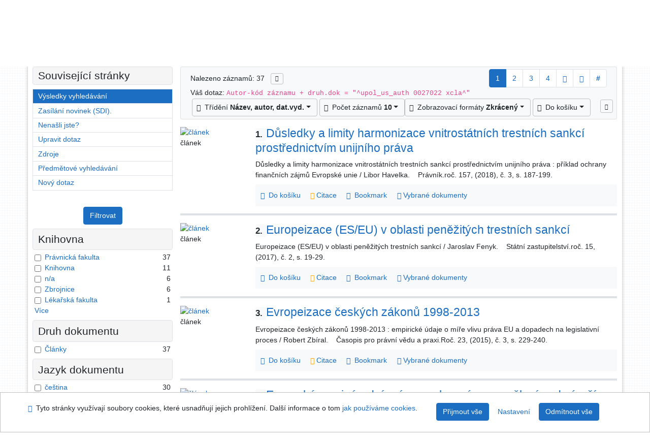

--- FILE ---
content_type: text/html; charset=utf-8
request_url: https://library.upol.cz/arl-upol/cs/vysledky/?iset=1&st=ajax&facet=1&_=1762509700657
body_size: 3911
content:
<div id="facets"><form role="search" action="https://library.upol.cz/arl-upol/cs/vysledky/" method="get" aria-label="Fazetové vyhledávání" class="x"><div><div class="submit"><span><button type="submit" class="btn btn-light btn-sm" name="limits" value="Filtrovat">Filtrovat</button></span></div></div><fieldset class="card mb-1" data-limit="5">
<legend class="card-heading" id="fh-FK">
<span>Knihovna</span></legend>
<div id="fp-FK" class="card-body p-1"><ul class="list-group">
<li class="form-check first" data-percentage="100.0%"><input type="checkbox" class="form-check-input" id="facFK1" name="limv_FK" value="pf"><span class="item"><label for="facFK1" class="form-check-label"><a href="https://library.upol.cz/arl-upol/cs/vysledky/?field=AUK1&amp;term=%22%5Eupol_us_auth%5C*0027022%5C*xcla%5E%22&amp;qt=facet&amp;src=upol_us_cat&amp;limv_FK=pf" rel="nofollow" title="Vyfiltrovat: Právnická fakulta" aria-label="Vyfiltrovat: Právnická fakulta">Právnická fakulta</a></label>
</span> <span class="count float-right">37</span></li><li class="form-check x" data-percentage="29.7%"><input type="checkbox" class="form-check-input" id="facFK2" name="limv_FK" value="k"><span class="item"><label for="facFK2" class="form-check-label"><a href="https://library.upol.cz/arl-upol/cs/vysledky/?field=AUK1&amp;term=%22%5Eupol_us_auth%5C*0027022%5C*xcla%5E%22&amp;qt=facet&amp;src=upol_us_cat&amp;limv_FK=k" rel="nofollow" title="Vyfiltrovat: Knihovna" aria-label="Vyfiltrovat: Knihovna">Knihovna</a></label>
</span> <span class="count float-right">11</span></li><li class="form-check x" data-percentage="16.2%"><input type="checkbox" class="form-check-input" id="facFK3" name="limv_FK" value="n/a"><span class="item"><label for="facFK3" class="form-check-label"><a href="https://library.upol.cz/arl-upol/cs/vysledky/?field=AUK1&amp;term=%22%5Eupol_us_auth%5C*0027022%5C*xcla%5E%22&amp;qt=facet&amp;src=upol_us_cat&amp;limv_FK=n/a" rel="nofollow" title="Vyfiltrovat: n/a" aria-label="Vyfiltrovat: n/a">n/a</a></label>
</span> <span class="count float-right">6</span></li><li class="form-check x" data-percentage="16.2%"><input type="checkbox" class="form-check-input" id="facFK4" name="limv_FK" value="z"><span class="item"><label for="facFK4" class="form-check-label"><a href="https://library.upol.cz/arl-upol/cs/vysledky/?field=AUK1&amp;term=%22%5Eupol_us_auth%5C*0027022%5C*xcla%5E%22&amp;qt=facet&amp;src=upol_us_cat&amp;limv_FK=z" rel="nofollow" title="Vyfiltrovat: Zbrojnice" aria-label="Vyfiltrovat: Zbrojnice">Zbrojnice</a></label>
</span> <span class="count float-right">6</span></li><li class="form-check x" data-percentage="2.7%"><input type="checkbox" class="form-check-input" id="facFK5" name="limv_FK" value="lf"><span class="item"><label for="facFK5" class="form-check-label"><a href="https://library.upol.cz/arl-upol/cs/vysledky/?field=AUK1&amp;term=%22%5Eupol_us_auth%5C*0027022%5C*xcla%5E%22&amp;qt=facet&amp;src=upol_us_cat&amp;limv_FK=lf" rel="nofollow" title="Vyfiltrovat: Lékařská fakulta" aria-label="Vyfiltrovat: Lékařská fakulta">Lékařská fakulta</a></label>
</span> <span class="count float-right">1</span></li><li class="form-check x" data-percentage="2.7%"><input type="checkbox" class="form-check-input" id="facFK6" name="limv_FK" value="pdf"><span class="item"><label for="facFK6" class="form-check-label"><a href="https://library.upol.cz/arl-upol/cs/vysledky/?field=AUK1&amp;term=%22%5Eupol_us_auth%5C*0027022%5C*xcla%5E%22&amp;qt=facet&amp;src=upol_us_cat&amp;limv_FK=pdf" rel="nofollow" title="Vyfiltrovat: Pedagogická fakulta" aria-label="Vyfiltrovat: Pedagogická fakulta">Pedagogická fakulta</a></label>
</span> <span class="count float-right">1</span></li></ul>
<div class="more-block" data-txt-more="Více" data-txt-moretitle="Zobrazit více položek" data-txt-fewer="Méně" data-txt-fewertitle="Zobrazit méně položek"></div></div></fieldset>
<fieldset class="card mb-1" data-limit="5">
<legend class="card-heading" id="fh-DK">
<span>Druh dokumentu</span></legend>
<div id="fp-DK" class="card-body p-1"><ul class="list-group">
<li class="form-check first" data-percentage="100.0%"><input type="checkbox" class="form-check-input" id="facDK1" name="limv_DK" value="xcla"><span class="item"><label for="facDK1" class="form-check-label"><a href="https://library.upol.cz/arl-upol/cs/vysledky/?field=AUK1&amp;term=%22%5Eupol_us_auth%5C*0027022%5C*xcla%5E%22&amp;qt=facet&amp;src=upol_us_cat&amp;limv_DK=xcla" rel="nofollow" title="Vyfiltrovat: Články" aria-label="Vyfiltrovat: Články">Články</a></label>
</span> <span class="count float-right">37</span></li></ul>
<div class="more-block" data-txt-more="Více" data-txt-moretitle="Zobrazit více položek" data-txt-fewer="Méně" data-txt-fewertitle="Zobrazit méně položek"></div></div></fieldset>
<fieldset class="card mb-1" data-limit="5">
<legend class="card-heading" id="fh-LGT">
<span>Jazyk dokumentu</span></legend>
<div id="fp-LGT" class="card-body p-1"><ul class="list-group">
<li class="form-check first" data-percentage="81.1%"><input type="checkbox" class="form-check-input" id="facLGT1" name="limv_LGT" value="cze"><span class="item"><label for="facLGT1" class="form-check-label"><a href="https://library.upol.cz/arl-upol/cs/vysledky/?field=AUK1&amp;term=%22%5Eupol_us_auth%5C*0027022%5C*xcla%5E%22&amp;qt=facet&amp;src=upol_us_cat&amp;limv_LGT=cze" rel="nofollow" title="Vyfiltrovat: čeština" aria-label="Vyfiltrovat: čeština">čeština</a></label>
</span> <span class="count float-right">30</span></li><li class="form-check x" data-percentage="16.2%"><input type="checkbox" class="form-check-input" id="facLGT2" name="limv_LGT" value="slo"><span class="item"><label for="facLGT2" class="form-check-label"><a href="https://library.upol.cz/arl-upol/cs/vysledky/?field=AUK1&amp;term=%22%5Eupol_us_auth%5C*0027022%5C*xcla%5E%22&amp;qt=facet&amp;src=upol_us_cat&amp;limv_LGT=slo" rel="nofollow" title="Vyfiltrovat: slovenština" aria-label="Vyfiltrovat: slovenština">slovenština</a></label>
</span> <span class="count float-right">6</span></li><li class="form-check x" data-percentage="8.1%"><input type="checkbox" class="form-check-input" id="facLGT3" name="limv_LGT" value="eng"><span class="item"><label for="facLGT3" class="form-check-label"><a href="https://library.upol.cz/arl-upol/cs/vysledky/?field=AUK1&amp;term=%22%5Eupol_us_auth%5C*0027022%5C*xcla%5E%22&amp;qt=facet&amp;src=upol_us_cat&amp;limv_LGT=eng" rel="nofollow" title="Vyfiltrovat: angličtina" aria-label="Vyfiltrovat: angličtina">angličtina</a></label>
</span> <span class="count float-right">3</span></li></ul>
<div class="more-block" data-txt-more="Více" data-txt-moretitle="Zobrazit více položek" data-txt-fewer="Méně" data-txt-fewertitle="Zobrazit méně položek"></div></div></fieldset>
<fieldset class="card mb-1" data-limit="5">
<legend class="card-heading" id="fh-SUBJECT">
<span>Předmětové heslo</span></legend>
<div id="fp-SUBJECT" class="card-body p-1"><ul class="list-group">
<li class="form-check first" data-percentage="100.0%"><input type="checkbox" class="form-check-input" id="facSUBJECT1" name="limv_SUBJECT" value="harmonizace práva"><span class="item"><label for="facSUBJECT1" class="form-check-label"><a href="https://library.upol.cz/arl-upol/cs/vysledky/?field=AUK1&amp;term=%22%5Eupol_us_auth%5C*0027022%5C*xcla%5E%22&amp;qt=facet&amp;src=upol_us_cat&amp;limv_SUBJECT=harmonizace%20pr%C3%A1va" rel="nofollow" title="Vyfiltrovat: harmonizace práva" aria-label="Vyfiltrovat: harmonizace práva">harmonizace práva</a></label>
</span> <span class="count float-right">37</span></li><li class="form-check x" data-percentage="97.3%"><input type="checkbox" class="form-check-input" id="facSUBJECT2" name="limv_SUBJECT" value="články"><span class="item"><label for="facSUBJECT2" class="form-check-label"><a href="https://library.upol.cz/arl-upol/cs/vysledky/?field=AUK1&amp;term=%22%5Eupol_us_auth%5C*0027022%5C*xcla%5E%22&amp;qt=facet&amp;src=upol_us_cat&amp;limv_SUBJECT=%C4%8Dl%C3%A1nky" rel="nofollow" title="Vyfiltrovat: články" aria-label="Vyfiltrovat: články">články</a></label>
</span> <span class="count float-right">36</span></li><li class="form-check x" data-percentage="43.2%"><input type="checkbox" class="form-check-input" id="facSUBJECT3" name="limv_SUBJECT" value="země evropské unie"><span class="item"><label for="facSUBJECT3" class="form-check-label"><a href="https://library.upol.cz/arl-upol/cs/vysledky/?field=AUK1&amp;term=%22%5Eupol_us_auth%5C*0027022%5C*xcla%5E%22&amp;qt=facet&amp;src=upol_us_cat&amp;limv_SUBJECT=zem%C4%9B%20evropsk%C3%A9%20unie" rel="nofollow" title="Vyfiltrovat: země evropské unie" aria-label="Vyfiltrovat: země evropské unie">země evropské unie</a></label>
</span> <span class="count float-right">16</span></li><li class="form-check x" data-percentage="43.2%"><input type="checkbox" class="form-check-input" id="facSUBJECT4" name="limv_SUBJECT" value="česko"><span class="item"><label for="facSUBJECT4" class="form-check-label"><a href="https://library.upol.cz/arl-upol/cs/vysledky/?field=AUK1&amp;term=%22%5Eupol_us_auth%5C*0027022%5C*xcla%5E%22&amp;qt=facet&amp;src=upol_us_cat&amp;limv_SUBJECT=%C4%8Desko" rel="nofollow" title="Vyfiltrovat: česko" aria-label="Vyfiltrovat: česko">česko</a></label>
</span> <span class="count float-right">16</span></li><li class="form-check x" data-percentage="37.8%"><input type="checkbox" class="form-check-input" id="facSUBJECT5" name="limv_SUBJECT" value="evropská unie"><span class="item"><label for="facSUBJECT5" class="form-check-label"><a href="https://library.upol.cz/arl-upol/cs/vysledky/?field=AUK1&amp;term=%22%5Eupol_us_auth%5C*0027022%5C*xcla%5E%22&amp;qt=facet&amp;src=upol_us_cat&amp;limv_SUBJECT=evropsk%C3%A1%20unie" rel="nofollow" title="Vyfiltrovat: evropská unie" aria-label="Vyfiltrovat: evropská unie">evropská unie</a></label>
</span> <span class="count float-right">14</span></li><li class="form-check x" data-percentage="27.0%"><input type="checkbox" class="form-check-input" id="facSUBJECT6" name="limv_SUBJECT" value="evropské právo"><span class="item"><label for="facSUBJECT6" class="form-check-label"><a href="https://library.upol.cz/arl-upol/cs/vysledky/?field=AUK1&amp;term=%22%5Eupol_us_auth%5C*0027022%5C*xcla%5E%22&amp;qt=facet&amp;src=upol_us_cat&amp;limv_SUBJECT=evropsk%C3%A9%20pr%C3%A1vo" rel="nofollow" title="Vyfiltrovat: evropské právo" aria-label="Vyfiltrovat: evropské právo">evropské právo</a></label>
</span> <span class="count float-right">10</span></li><li class="form-check x" data-percentage="16.2%"><input type="checkbox" class="form-check-input" id="facSUBJECT7" name="limv_SUBJECT" value="evropa"><span class="item"><label for="facSUBJECT7" class="form-check-label"><a href="https://library.upol.cz/arl-upol/cs/vysledky/?field=AUK1&amp;term=%22%5Eupol_us_auth%5C*0027022%5C*xcla%5E%22&amp;qt=facet&amp;src=upol_us_cat&amp;limv_SUBJECT=evropa" rel="nofollow" title="Vyfiltrovat: evropa" aria-label="Vyfiltrovat: evropa">evropa</a></label>
</span> <span class="count float-right">6</span></li><li class="form-check x" data-percentage="10.8%"><input type="checkbox" class="form-check-input" id="facSUBJECT8" name="limv_SUBJECT" value="autorské právo"><span class="item"><label for="facSUBJECT8" class="form-check-label"><a href="https://library.upol.cz/arl-upol/cs/vysledky/?field=AUK1&amp;term=%22%5Eupol_us_auth%5C*0027022%5C*xcla%5E%22&amp;qt=facet&amp;src=upol_us_cat&amp;limv_SUBJECT=autorsk%C3%A9%20pr%C3%A1vo" rel="nofollow" title="Vyfiltrovat: autorské právo" aria-label="Vyfiltrovat: autorské právo">autorské právo</a></label>
</span> <span class="count float-right">4</span></li><li class="form-check x" data-percentage="10.8%"><input type="checkbox" class="form-check-input" id="facSUBJECT9" name="limv_SUBJECT" value="slovensko"><span class="item"><label for="facSUBJECT9" class="form-check-label"><a href="https://library.upol.cz/arl-upol/cs/vysledky/?field=AUK1&amp;term=%22%5Eupol_us_auth%5C*0027022%5C*xcla%5E%22&amp;qt=facet&amp;src=upol_us_cat&amp;limv_SUBJECT=slovensko" rel="nofollow" title="Vyfiltrovat: slovensko" aria-label="Vyfiltrovat: slovensko">slovensko</a></label>
</span> <span class="count float-right">4</span></li><li class="form-check x" data-percentage="10.8%"><input type="checkbox" class="form-check-input" id="facSUBJECT10" name="limv_SUBJECT" value="zákonodárství"><span class="item"><label for="facSUBJECT10" class="form-check-label"><a href="https://library.upol.cz/arl-upol/cs/vysledky/?field=AUK1&amp;term=%22%5Eupol_us_auth%5C*0027022%5C*xcla%5E%22&amp;qt=facet&amp;src=upol_us_cat&amp;limv_SUBJECT=z%C3%A1konod%C3%A1rstv%C3%AD" rel="nofollow" title="Vyfiltrovat: zákonodárství" aria-label="Vyfiltrovat: zákonodárství">zákonodárství</a></label>
</span> <span class="count float-right">4</span></li><li class="form-check x" data-percentage="5.4%"><input type="checkbox" class="form-check-input" id="facSUBJECT11" name="limv_SUBJECT" value="daň z přidané hodnoty"><span class="item"><label for="facSUBJECT11" class="form-check-label"><a href="https://library.upol.cz/arl-upol/cs/vysledky/?field=AUK1&amp;term=%22%5Eupol_us_auth%5C*0027022%5C*xcla%5E%22&amp;qt=facet&amp;src=upol_us_cat&amp;limv_SUBJECT=da%C5%88%20z%20p%C5%99idan%C3%A9%20hodnoty" rel="nofollow" title="Vyfiltrovat: daň z přidané hodnoty" aria-label="Vyfiltrovat: daň z přidané hodnoty">daň z přidané hodnoty</a></label>
</span> <span class="count float-right">2</span></li><li class="form-check x" data-percentage="5.4%"><input type="checkbox" class="form-check-input" id="facSUBJECT12" name="limv_SUBJECT" value="internet"><span class="item"><label for="facSUBJECT12" class="form-check-label"><a href="https://library.upol.cz/arl-upol/cs/vysledky/?field=AUK1&amp;term=%22%5Eupol_us_auth%5C*0027022%5C*xcla%5E%22&amp;qt=facet&amp;src=upol_us_cat&amp;limv_SUBJECT=internet" rel="nofollow" title="Vyfiltrovat: internet" aria-label="Vyfiltrovat: internet">internet</a></label>
</span> <span class="count float-right">2</span></li><li class="form-check x" data-percentage="5.4%"><input type="checkbox" class="form-check-input" id="facSUBJECT13" name="limv_SUBJECT" value="mezinárodní právo soukromé"><span class="item"><label for="facSUBJECT13" class="form-check-label"><a href="https://library.upol.cz/arl-upol/cs/vysledky/?field=AUK1&amp;term=%22%5Eupol_us_auth%5C*0027022%5C*xcla%5E%22&amp;qt=facet&amp;src=upol_us_cat&amp;limv_SUBJECT=mezin%C3%A1rodn%C3%AD%20pr%C3%A1vo%20soukrom%C3%A9" rel="nofollow" title="Vyfiltrovat: mezinárodní právo soukromé" aria-label="Vyfiltrovat: mezinárodní právo soukromé">mezinárodní právo soukromé</a></label>
</span> <span class="count float-right">2</span></li><li class="form-check x" data-percentage="5.4%"><input type="checkbox" class="form-check-input" id="facSUBJECT14" name="limv_SUBJECT" value="nařízení evropských společenství"><span class="item"><label for="facSUBJECT14" class="form-check-label"><a href="https://library.upol.cz/arl-upol/cs/vysledky/?field=AUK1&amp;term=%22%5Eupol_us_auth%5C*0027022%5C*xcla%5E%22&amp;qt=facet&amp;src=upol_us_cat&amp;limv_SUBJECT=na%C5%99%C3%ADzen%C3%AD%20evropsk%C3%BDch%20spole%C4%8Denstv%C3%AD" rel="nofollow" title="Vyfiltrovat: nařízení evropských společenství" aria-label="Vyfiltrovat: nařízení evropských společenství">nařízení evropských společenství</a></label>
</span> <span class="count float-right">2</span></li><li class="form-check x" data-percentage="5.4%"><input type="checkbox" class="form-check-input" id="facSUBJECT15" name="limv_SUBJECT" value="právo hospodářské soutěže"><span class="item"><label for="facSUBJECT15" class="form-check-label"><a href="https://library.upol.cz/arl-upol/cs/vysledky/?field=AUK1&amp;term=%22%5Eupol_us_auth%5C*0027022%5C*xcla%5E%22&amp;qt=facet&amp;src=upol_us_cat&amp;limv_SUBJECT=pr%C3%A1vo%20hospod%C3%A1%C5%99sk%C3%A9%20sout%C4%9B%C5%BEe" rel="nofollow" title="Vyfiltrovat: právo hospodářské soutěže" aria-label="Vyfiltrovat: právo hospodářské soutěže">právo hospodářské soutěže</a></label>
</span> <span class="count float-right">2</span></li><li class="form-check x" data-percentage="5.4%"><input type="checkbox" class="form-check-input" id="facSUBJECT16" name="limv_SUBJECT" value="přeshraniční fúze"><span class="item"><label for="facSUBJECT16" class="form-check-label"><a href="https://library.upol.cz/arl-upol/cs/vysledky/?field=AUK1&amp;term=%22%5Eupol_us_auth%5C*0027022%5C*xcla%5E%22&amp;qt=facet&amp;src=upol_us_cat&amp;limv_SUBJECT=p%C5%99eshrani%C4%8Dn%C3%AD%20f%C3%BAze" rel="nofollow" title="Vyfiltrovat: přeshraniční fúze" aria-label="Vyfiltrovat: přeshraniční fúze">přeshraniční fúze</a></label>
</span> <span class="count float-right">2</span></li><li class="form-check x" data-percentage="5.4%"><input type="checkbox" class="form-check-input" id="facSUBJECT17" name="limv_SUBJECT" value="trestní právo"><span class="item"><label for="facSUBJECT17" class="form-check-label"><a href="https://library.upol.cz/arl-upol/cs/vysledky/?field=AUK1&amp;term=%22%5Eupol_us_auth%5C*0027022%5C*xcla%5E%22&amp;qt=facet&amp;src=upol_us_cat&amp;limv_SUBJECT=trestn%C3%AD%20pr%C3%A1vo" rel="nofollow" title="Vyfiltrovat: trestní právo" aria-label="Vyfiltrovat: trestní právo">trestní právo</a></label>
</span> <span class="count float-right">2</span></li><li class="form-check x" data-percentage="5.4%"><input type="checkbox" class="form-check-input" id="facSUBJECT18" name="limv_SUBJECT" value="veřejné právo"><span class="item"><label for="facSUBJECT18" class="form-check-label"><a href="https://library.upol.cz/arl-upol/cs/vysledky/?field=AUK1&amp;term=%22%5Eupol_us_auth%5C*0027022%5C*xcla%5E%22&amp;qt=facet&amp;src=upol_us_cat&amp;limv_SUBJECT=ve%C5%99ejn%C3%A9%20pr%C3%A1vo" rel="nofollow" title="Vyfiltrovat: veřejné právo" aria-label="Vyfiltrovat: veřejné právo">veřejné právo</a></label>
</span> <span class="count float-right">2</span></li><li class="form-check x" data-percentage="5.4%"><input type="checkbox" class="form-check-input" id="facSUBJECT19" name="limv_SUBJECT" value="česko. ústavní soud"><span class="item"><label for="facSUBJECT19" class="form-check-label"><a href="https://library.upol.cz/arl-upol/cs/vysledky/?field=AUK1&amp;term=%22%5Eupol_us_auth%5C*0027022%5C*xcla%5E%22&amp;qt=facet&amp;src=upol_us_cat&amp;limv_SUBJECT=%C4%8Desko.%20%C3%BAstavn%C3%AD%20soud" rel="nofollow" title="Vyfiltrovat: česko. ústavní soud" aria-label="Vyfiltrovat: česko. ústavní soud">česko. ústavní soud</a></label>
</span> <span class="count float-right">2</span></li><li class="form-check x" data-percentage="2.7%"><input type="checkbox" class="form-check-input" id="facSUBJECT20" name="limv_SUBJECT" value="alternativní tresty"><span class="item"><label for="facSUBJECT20" class="form-check-label"><a href="https://library.upol.cz/arl-upol/cs/vysledky/?field=AUK1&amp;term=%22%5Eupol_us_auth%5C*0027022%5C*xcla%5E%22&amp;qt=facet&amp;src=upol_us_cat&amp;limv_SUBJECT=alternativn%C3%AD%20tresty" rel="nofollow" title="Vyfiltrovat: alternativní tresty" aria-label="Vyfiltrovat: alternativní tresty">alternativní tresty</a></label>
</span> <span class="count float-right">1</span></li></ul>
<div class="more-block" data-txt-more="Více" data-txt-moretitle="Zobrazit více položek" data-txt-fewer="Méně" data-txt-fewertitle="Zobrazit méně položek"></div></div></fieldset>
<fieldset class="card mb-1" data-limit="5">
<legend class="card-heading" id="fh-AUP">
<span>Autor</span></legend>
<div id="fp-AUP" class="card-body p-1"><ul class="list-group">
<li class="form-check first" data-percentage="5.4%"><input type="checkbox" class="form-check-input" id="facAUP1" name="limv_AUP" value="hodás milan 1979-"><span class="item"><label for="facAUP1" class="form-check-label"><a href="https://library.upol.cz/arl-upol/cs/vysledky/?field=AUK1&amp;term=%22%5Eupol_us_auth%5C*0027022%5C*xcla%5E%22&amp;qt=facet&amp;src=upol_us_cat&amp;limv_AUP=hod%C3%A1s%20milan%201979-" rel="nofollow" title="Vyfiltrovat: Hodás Milan 1979-" aria-label="Vyfiltrovat: Hodás Milan 1979-">Hodás Milan 1979-</a></label>
</span> <span class="count float-right">2</span></li><li class="form-check x" data-percentage="5.4%"><input type="checkbox" class="form-check-input" id="facAUP2" name="limv_AUP" value="mišúr peter"><span class="item"><label for="facAUP2" class="form-check-label"><a href="https://library.upol.cz/arl-upol/cs/vysledky/?field=AUK1&amp;term=%22%5Eupol_us_auth%5C*0027022%5C*xcla%5E%22&amp;qt=facet&amp;src=upol_us_cat&amp;limv_AUP=mi%C5%A1%C3%BAr%20peter" rel="nofollow" title="Vyfiltrovat: Mišúr Peter" aria-label="Vyfiltrovat: Mišúr Peter">Mišúr Peter</a></label>
</span> <span class="count float-right">2</span></li><li class="form-check x" data-percentage="5.4%"><input type="checkbox" class="form-check-input" id="facAUP3" name="limv_AUP" value="petr michal 1977-"><span class="item"><label for="facAUP3" class="form-check-label"><a href="https://library.upol.cz/arl-upol/cs/vysledky/?field=AUK1&amp;term=%22%5Eupol_us_auth%5C*0027022%5C*xcla%5E%22&amp;qt=facet&amp;src=upol_us_cat&amp;limv_AUP=petr%20michal%201977-" rel="nofollow" title="Vyfiltrovat: Petr Michal 1977-" aria-label="Vyfiltrovat: Petr Michal 1977-">Petr Michal 1977-</a></label>
</span> <span class="count float-right">2</span></li><li class="form-check x" data-percentage="5.4%"><input type="checkbox" class="form-check-input" id="facAUP4" name="limv_AUP" value="sejkora tomáš"><span class="item"><label for="facAUP4" class="form-check-label"><a href="https://library.upol.cz/arl-upol/cs/vysledky/?field=AUK1&amp;term=%22%5Eupol_us_auth%5C*0027022%5C*xcla%5E%22&amp;qt=facet&amp;src=upol_us_cat&amp;limv_AUP=sejkora%20tom%C3%A1%C5%A1" rel="nofollow" title="Vyfiltrovat: Sejkora Tomáš" aria-label="Vyfiltrovat: Sejkora Tomáš">Sejkora Tomáš</a></label>
</span> <span class="count float-right">2</span></li><li class="form-check x" data-percentage="2.7%"><input type="checkbox" class="form-check-input" id="facAUP5" name="limv_AUP" value="beneš marek"><span class="item"><label for="facAUP5" class="form-check-label"><a href="https://library.upol.cz/arl-upol/cs/vysledky/?field=AUK1&amp;term=%22%5Eupol_us_auth%5C*0027022%5C*xcla%5E%22&amp;qt=facet&amp;src=upol_us_cat&amp;limv_AUP=bene%C5%A1%20marek" rel="nofollow" title="Vyfiltrovat: Beneš Marek" aria-label="Vyfiltrovat: Beneš Marek">Beneš Marek</a></label>
</span> <span class="count float-right">1</span></li><li class="form-check x" data-percentage="2.7%"><input type="checkbox" class="form-check-input" id="facAUP6" name="limv_AUP" value="bezouška petr 1978-"><span class="item"><label for="facAUP6" class="form-check-label"><a href="https://library.upol.cz/arl-upol/cs/vysledky/?field=AUK1&amp;term=%22%5Eupol_us_auth%5C*0027022%5C*xcla%5E%22&amp;qt=facet&amp;src=upol_us_cat&amp;limv_AUP=bezou%C5%A1ka%20petr%201978-" rel="nofollow" title="Vyfiltrovat: Bezouška Petr 1978-" aria-label="Vyfiltrovat: Bezouška Petr 1978-">Bezouška Petr 1978-</a></label>
</span> <span class="count float-right">1</span></li><li class="form-check x" data-percentage="2.7%"><input type="checkbox" class="form-check-input" id="facAUP7" name="limv_AUP" value="duračinská jana"><span class="item"><label for="facAUP7" class="form-check-label"><a href="https://library.upol.cz/arl-upol/cs/vysledky/?field=AUK1&amp;term=%22%5Eupol_us_auth%5C*0027022%5C*xcla%5E%22&amp;qt=facet&amp;src=upol_us_cat&amp;limv_AUP=dura%C4%8Dinsk%C3%A1%20jana" rel="nofollow" title="Vyfiltrovat: Duračinská Jana" aria-label="Vyfiltrovat: Duračinská Jana">Duračinská Jana</a></label>
</span> <span class="count float-right">1</span></li><li class="form-check x" data-percentage="2.7%"><input type="checkbox" class="form-check-input" id="facAUP8" name="limv_AUP" value="duračinská mária"><span class="item"><label for="facAUP8" class="form-check-label"><a href="https://library.upol.cz/arl-upol/cs/vysledky/?field=AUK1&amp;term=%22%5Eupol_us_auth%5C*0027022%5C*xcla%5E%22&amp;qt=facet&amp;src=upol_us_cat&amp;limv_AUP=dura%C4%8Dinsk%C3%A1%20m%C3%A1ria" rel="nofollow" title="Vyfiltrovat: Duračinská Mária" aria-label="Vyfiltrovat: Duračinská Mária">Duračinská Mária</a></label>
</span> <span class="count float-right">1</span></li><li class="form-check x" data-percentage="2.7%"><input type="checkbox" class="form-check-input" id="facAUP9" name="limv_AUP" value="fenyk jaroslav 1961-"><span class="item"><label for="facAUP9" class="form-check-label"><a href="https://library.upol.cz/arl-upol/cs/vysledky/?field=AUK1&amp;term=%22%5Eupol_us_auth%5C*0027022%5C*xcla%5E%22&amp;qt=facet&amp;src=upol_us_cat&amp;limv_AUP=fenyk%20jaroslav%201961-" rel="nofollow" title="Vyfiltrovat: Fenyk Jaroslav 1961-" aria-label="Vyfiltrovat: Fenyk Jaroslav 1961-">Fenyk Jaroslav 1961-</a></label>
</span> <span class="count float-right">1</span></li><li class="form-check x" data-percentage="2.7%"><input type="checkbox" class="form-check-input" id="facAUP10" name="limv_AUP" value="hamuľák ondrej 1982-"><span class="item"><label for="facAUP10" class="form-check-label"><a href="https://library.upol.cz/arl-upol/cs/vysledky/?field=AUK1&amp;term=%22%5Eupol_us_auth%5C*0027022%5C*xcla%5E%22&amp;qt=facet&amp;src=upol_us_cat&amp;limv_AUP=hamu%C4%BE%C3%A1k%20ondrej%201982-" rel="nofollow" title="Vyfiltrovat: Hamuľák Ondrej 1982-" aria-label="Vyfiltrovat: Hamuľák Ondrej 1982-">Hamuľák Ondrej 1982-</a></label>
</span> <span class="count float-right">1</span></li><li class="form-check x" data-percentage="2.7%"><input type="checkbox" class="form-check-input" id="facAUP11" name="limv_AUP" value="handrlica jakub 1981-"><span class="item"><label for="facAUP11" class="form-check-label"><a href="https://library.upol.cz/arl-upol/cs/vysledky/?field=AUK1&amp;term=%22%5Eupol_us_auth%5C*0027022%5C*xcla%5E%22&amp;qt=facet&amp;src=upol_us_cat&amp;limv_AUP=handrlica%20jakub%201981-" rel="nofollow" title="Vyfiltrovat: Handrlica Jakub 1981-" aria-label="Vyfiltrovat: Handrlica Jakub 1981-">Handrlica Jakub 1981-</a></label>
</span> <span class="count float-right">1</span></li><li class="form-check x" data-percentage="2.7%"><input type="checkbox" class="form-check-input" id="facAUP12" name="limv_AUP" value="havelka libor"><span class="item"><label for="facAUP12" class="form-check-label"><a href="https://library.upol.cz/arl-upol/cs/vysledky/?field=AUK1&amp;term=%22%5Eupol_us_auth%5C*0027022%5C*xcla%5E%22&amp;qt=facet&amp;src=upol_us_cat&amp;limv_AUP=havelka%20libor" rel="nofollow" title="Vyfiltrovat: Havelka Libor" aria-label="Vyfiltrovat: Havelka Libor">Havelka Libor</a></label>
</span> <span class="count float-right">1</span></li><li class="form-check x" data-percentage="2.7%"><input type="checkbox" class="form-check-input" id="facAUP13" name="limv_AUP" value="jelínek jiří 1955-"><span class="item"><label for="facAUP13" class="form-check-label"><a href="https://library.upol.cz/arl-upol/cs/vysledky/?field=AUK1&amp;term=%22%5Eupol_us_auth%5C*0027022%5C*xcla%5E%22&amp;qt=facet&amp;src=upol_us_cat&amp;limv_AUP=jel%C3%ADnek%20ji%C5%99%C3%AD%201955-" rel="nofollow" title="Vyfiltrovat: Jelínek Jiří 1955-" aria-label="Vyfiltrovat: Jelínek Jiří 1955-">Jelínek Jiří 1955-</a></label>
</span> <span class="count float-right">1</span></li><li class="form-check x" data-percentage="2.7%"><input type="checkbox" class="form-check-input" id="facAUP14" name="limv_AUP" value="kerikmäe tanel 1969-2025"><span class="item"><label for="facAUP14" class="form-check-label"><a href="https://library.upol.cz/arl-upol/cs/vysledky/?field=AUK1&amp;term=%22%5Eupol_us_auth%5C*0027022%5C*xcla%5E%22&amp;qt=facet&amp;src=upol_us_cat&amp;limv_AUP=kerikm%C3%A4e%20tanel%201969-2025" rel="nofollow" title="Vyfiltrovat: Kerikmäe Tanel 1969-2025" aria-label="Vyfiltrovat: Kerikmäe Tanel 1969-2025">Kerikmäe Tanel 1969-2025</a></label>
</span> <span class="count float-right">1</span></li><li class="form-check x" data-percentage="2.7%"><input type="checkbox" class="form-check-input" id="facAUP15" name="limv_AUP" value="korbel františek 1976-"><span class="item"><label for="facAUP15" class="form-check-label"><a href="https://library.upol.cz/arl-upol/cs/vysledky/?field=AUK1&amp;term=%22%5Eupol_us_auth%5C*0027022%5C*xcla%5E%22&amp;qt=facet&amp;src=upol_us_cat&amp;limv_AUP=korbel%20franti%C5%A1ek%201976-" rel="nofollow" title="Vyfiltrovat: Korbel František 1976-" aria-label="Vyfiltrovat: Korbel František 1976-">Korbel František 1976-</a></label>
</span> <span class="count float-right">1</span></li><li class="form-check x" data-percentage="2.7%"><input type="checkbox" class="form-check-input" id="facAUP16" name="limv_AUP" value="královič lukáš"><span class="item"><label for="facAUP16" class="form-check-label"><a href="https://library.upol.cz/arl-upol/cs/vysledky/?field=AUK1&amp;term=%22%5Eupol_us_auth%5C*0027022%5C*xcla%5E%22&amp;qt=facet&amp;src=upol_us_cat&amp;limv_AUP=kr%C3%A1lovi%C4%8D%20luk%C3%A1%C5%A1" rel="nofollow" title="Vyfiltrovat: Královič Lukáš" aria-label="Vyfiltrovat: Královič Lukáš">Královič Lukáš</a></label>
</span> <span class="count float-right">1</span></li><li class="form-check x" data-percentage="2.7%"><input type="checkbox" class="form-check-input" id="facAUP17" name="limv_AUP" value="kukliš peter"><span class="item"><label for="facAUP17" class="form-check-label"><a href="https://library.upol.cz/arl-upol/cs/vysledky/?field=AUK1&amp;term=%22%5Eupol_us_auth%5C*0027022%5C*xcla%5E%22&amp;qt=facet&amp;src=upol_us_cat&amp;limv_AUP=kukli%C5%A1%20peter" rel="nofollow" title="Vyfiltrovat: Kukliš Peter" aria-label="Vyfiltrovat: Kukliš Peter">Kukliš Peter</a></label>
</span> <span class="count float-right">1</span></li><li class="form-check x" data-percentage="2.7%"><input type="checkbox" class="form-check-input" id="facAUP18" name="limv_AUP" value="křepelka filip 1974-"><span class="item"><label for="facAUP18" class="form-check-label"><a href="https://library.upol.cz/arl-upol/cs/vysledky/?field=AUK1&amp;term=%22%5Eupol_us_auth%5C*0027022%5C*xcla%5E%22&amp;qt=facet&amp;src=upol_us_cat&amp;limv_AUP=k%C5%99epelka%20filip%201974-" rel="nofollow" title="Vyfiltrovat: Křepelka Filip 1974-" aria-label="Vyfiltrovat: Křepelka Filip 1974-">Křepelka Filip 1974-</a></label>
</span> <span class="count float-right">1</span></li><li class="form-check x" data-percentage="2.7%"><input type="checkbox" class="form-check-input" id="facAUP19" name="limv_AUP" value="lang michael 1965-"><span class="item"><label for="facAUP19" class="form-check-label"><a href="https://library.upol.cz/arl-upol/cs/vysledky/?field=AUK1&amp;term=%22%5Eupol_us_auth%5C*0027022%5C*xcla%5E%22&amp;qt=facet&amp;src=upol_us_cat&amp;limv_AUP=lang%20michael%201965-" rel="nofollow" title="Vyfiltrovat: Lang Michael 1965-" aria-label="Vyfiltrovat: Lang Michael 1965-">Lang Michael 1965-</a></label>
</span> <span class="count float-right">1</span></li><li class="form-check x" data-percentage="2.7%"><input type="checkbox" class="form-check-input" id="facAUP20" name="limv_AUP" value="malacka michal 1973-"><span class="item"><label for="facAUP20" class="form-check-label"><a href="https://library.upol.cz/arl-upol/cs/vysledky/?field=AUK1&amp;term=%22%5Eupol_us_auth%5C*0027022%5C*xcla%5E%22&amp;qt=facet&amp;src=upol_us_cat&amp;limv_AUP=malacka%20michal%201973-" rel="nofollow" title="Vyfiltrovat: Malacka Michal 1973-" aria-label="Vyfiltrovat: Malacka Michal 1973-">Malacka Michal 1973-</a></label>
</span> <span class="count float-right">1</span></li></ul>
<div class="more-block" data-txt-more="Více" data-txt-moretitle="Zobrazit více položek" data-txt-fewer="Méně" data-txt-fewertitle="Zobrazit méně položek"></div></div></fieldset>
<fieldset class="card mb-1" data-limit="5">
<legend class="card-heading" id="fh-COUNTRY">
<span>Země vydání</span></legend>
<div id="fp-COUNTRY" class="card-body p-1"><ul class="list-group">
<li class="form-check first" data-percentage="83.8%"><input type="checkbox" class="form-check-input" id="facCOUNTRY1" name="limv_COUNTRY" value="xr"><span class="item"><label for="facCOUNTRY1" class="form-check-label"><a href="https://library.upol.cz/arl-upol/cs/vysledky/?field=AUK1&amp;term=%22%5Eupol_us_auth%5C*0027022%5C*xcla%5E%22&amp;qt=facet&amp;src=upol_us_cat&amp;limv_COUNTRY=xr" rel="nofollow" title="Vyfiltrovat: Česko" aria-label="Vyfiltrovat: Česko">Česko</a></label>
</span> <span class="count float-right">31</span></li><li class="form-check x" data-percentage="16.2%"><input type="checkbox" class="form-check-input" id="facCOUNTRY2" name="limv_COUNTRY" value="xo"><span class="item"><label for="facCOUNTRY2" class="form-check-label"><a href="https://library.upol.cz/arl-upol/cs/vysledky/?field=AUK1&amp;term=%22%5Eupol_us_auth%5C*0027022%5C*xcla%5E%22&amp;qt=facet&amp;src=upol_us_cat&amp;limv_COUNTRY=xo" rel="nofollow" title="Vyfiltrovat: Slovensko" aria-label="Vyfiltrovat: Slovensko">Slovensko</a></label>
</span> <span class="count float-right">6</span></li></ul>
<div class="more-block" data-txt-more="Více" data-txt-moretitle="Zobrazit více položek" data-txt-fewer="Méně" data-txt-fewertitle="Zobrazit méně položek"></div></div></fieldset>
<fieldset class="card mb-1" data-limit="5">
<legend class="card-heading" id="fh-PUBL">
<span>Nakladatel</span></legend>
<div id="fp-PUBL" class="card-body p-1"><ul class="list-group">
<li class="form-check first" data-percentage="5.4%"><input type="checkbox" class="form-check-input" id="facPUBL1" name="limv_PUBL" value="metropolitní univerzita praha"><span class="item"><label for="facPUBL1" class="form-check-label"><a href="https://library.upol.cz/arl-upol/cs/vysledky/?field=AUK1&amp;term=%22%5Eupol_us_auth%5C*0027022%5C*xcla%5E%22&amp;qt=facet&amp;src=upol_us_cat&amp;limv_PUBL=metropolitn%C3%AD%20univerzita%20praha" rel="nofollow" title="Vyfiltrovat: metropolitní univerzita praha" aria-label="Vyfiltrovat: metropolitní univerzita praha">metropolitní univerzita praha</a></label>
</span> <span class="count float-right">2</span></li><li class="form-check x" data-percentage="2.7%"><input type="checkbox" class="form-check-input" id="facPUBL2" name="limv_PUBL" value="komora daňových poradců české republiky"><span class="item"><label for="facPUBL2" class="form-check-label"><a href="https://library.upol.cz/arl-upol/cs/vysledky/?field=AUK1&amp;term=%22%5Eupol_us_auth%5C*0027022%5C*xcla%5E%22&amp;qt=facet&amp;src=upol_us_cat&amp;limv_PUBL=komora%20da%C5%88ov%C3%BDch%20poradc%C5%AF%20%C4%8Desk%C3%A9%20republiky" rel="nofollow" title="Vyfiltrovat: komora daňových poradců české republiky" aria-label="Vyfiltrovat: komora daňových poradců české republiky">komora daňových poradců české republiky</a></label>
</span> <span class="count float-right">1</span></li><li class="form-check x" data-percentage="2.7%"><input type="checkbox" class="form-check-input" id="facPUBL3" name="limv_PUBL" value="právnická fakulta masarykovy univerzity"><span class="item"><label for="facPUBL3" class="form-check-label"><a href="https://library.upol.cz/arl-upol/cs/vysledky/?field=AUK1&amp;term=%22%5Eupol_us_auth%5C*0027022%5C*xcla%5E%22&amp;qt=facet&amp;src=upol_us_cat&amp;limv_PUBL=pr%C3%A1vnick%C3%A1%20fakulta%20masarykovy%20univerzity" rel="nofollow" title="Vyfiltrovat: právnická fakulta masarykovy univerzity" aria-label="Vyfiltrovat: právnická fakulta masarykovy univerzity">právnická fakulta masarykovy univerzity</a></label>
</span> <span class="count float-right">1</span></li><li class="form-check x" data-percentage="2.7%"><input type="checkbox" class="form-check-input" id="facPUBL4" name="limv_PUBL" value="slovak academic press"><span class="item"><label for="facPUBL4" class="form-check-label"><a href="https://library.upol.cz/arl-upol/cs/vysledky/?field=AUK1&amp;term=%22%5Eupol_us_auth%5C*0027022%5C*xcla%5E%22&amp;qt=facet&amp;src=upol_us_cat&amp;limv_PUBL=slovak%20academic%20press" rel="nofollow" title="Vyfiltrovat: slovak academic press" aria-label="Vyfiltrovat: slovak academic press">slovak academic press</a></label>
</span> <span class="count float-right">1</span></li></ul>
<div class="more-block" data-txt-more="Více" data-txt-moretitle="Zobrazit více položek" data-txt-fewer="Méně" data-txt-fewertitle="Zobrazit méně položek"></div></div></fieldset>
<div class="submit"><input type="hidden" name="field" value="AUK1"><input type="hidden" name="term" value="&quot;^upol_us_auth\*0027022\*xcla^&quot;"><input type="hidden" name="qt" value="facet"><input type="hidden" name="src" value="upol_us_cat"><span><button type="submit" class="btn btn-light btn-sm" name="limits" value="Filtrovat">Filtrovat</button></span><input type="hidden" name="op" value="result"></div></form></div><!-- page-total: 0.56 -->


--- FILE ---
content_type: text/javascript; charset=utf-8
request_url: https://library.upol.cz/i2/js/app/affix.v-10.js
body_size: 654
content:
/**
 * Pro Košík a Výsledky vyhledávání 
 * Minimalizace nabídkového panelu pro výsledky
 **/

define(["jquery", "bootstrap", "jsrender", "jsviews", "sticky-navbar"], function($) {
	"use strict";
	if ($("#result-body").length) {

		var data = {
			title: $("#btn-affix").data("title2"),
			icon: "resizesmall",
			pressed: "false"
		};

		var helpers = {
			// Funkce pro aktualizaci atributů tlačítka
			updateButtonAttributes: function(isSticky) {
				const sTitle = (isSticky) ? $("#btn-affix").data("title2") : $("#btn-affix").data("title");
				const pressedState = (isSticky) ? "true" : "false";
				const attributes = {
					"title": sTitle,
					"aria-label": sTitle,
					"aria-pressed": pressedState
				};
				$("#btn-affix a").attr(attributes);
				if (isSticky) {
					$("#btn-affix i").removeClass("icon-resizefull").addClass("icon-resizesmall");
				} else {
					$("#btn-affix i").removeClass("icon-resizesmall").addClass("icon-resizefull");
				}
			},

			// Funkce pro přepínání třídy 'sticky'
			doClick: function() {
				const isSticky = $("#paginglist").toggleClass("sticky").hasClass("sticky");
				helpers.updateButtonAttributes(isSticky);
				return false;
			}
		};

		// Připojení šablony a dat pomocí pluginu jsrender
		$.templates("#tpl-btn-affix").link("#btn-affix", data, helpers);
	}
});